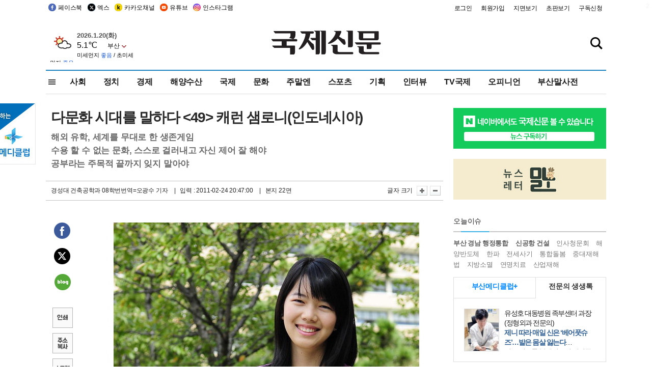

--- FILE ---
content_type: text/html
request_url: http://www.kookje.co.kr/news2011/asp/newsbody.asp?code=2500&key=20110225.22022204519&kid=k3671
body_size: 71746
content:
<!DOCTYPE HTML PUBLIC "-//W3C//DTD HTML 4.01 Transitional//EN" "http://www.w3.org/TR/html4/loose.dtd">
<html>
<head>
<meta http-equiv="Content-Type" content="text/html; charset=euc-kr">
<meta http-equiv="Content-Type" content="text/html; charset=euc-kr">
<meta http-equiv="X-UA-Compatible" content="IE=edge,chrome=1">

<script type="text/javascript" src="/jquery/jquery-2.2.3.min.js"></script>
<script type="text/javascript" src="/comm/jquery-migrate-1.1.1.min.js"></script>
<script type="text/javascript" src="/jquery/jquery.cookie.js"></script>
<script type="text/javascript" src="/comm/main.js?v=202005"></script>
<link rel="stylesheet" type="text/css" href="/css/all2021.css?v=2.1" />


<link rel="stylesheet" type="text/css" href="/css/content.css?1016" />

<script>
$(document).ready(function() {
	//전체메뉴
	$(".allmn").click(function(){
		$("#nav_allview").css("display","block");
	});
	$(".aclose").click(function(){
		$("#nav_allview").css("display","none");
	});

});
</script>

<!-- Google tag (gtag.js) -->
<script async src="https://www.googletagmanager.com/gtag/js?id=G-PM54QC8NP5"></script>
<script>
  window.dataLayer = window.dataLayer || [];
  function gtag(){dataLayer.push(arguments);}
  gtag('js', new Date());

  gtag('config', 'G-PM54QC8NP5');
</script>

<meta property="fb:app_id" content="390349274672204"/>
<link rel="stylesheet" type="text/css" href="/css/content.css?v=1.2" />
<script type="text/javascript" src="https://101.livere.co.kr/B/passport/livere8_passport.js" charset="utf-8"></script>
<script src="https://apis.google.com/js/platform.js" async defer>
  {lang: 'ko'}
</script>

<script type="text/javascript">
<!--
function FLsubmit()
{
	var dj = document.forms.news_login
	if(dj.userid.value == "" ){
		alert("아이디를 입력하여 주십시오.")
		dj.userid.focus();
		return;
	}
	if(dj.password.value == "" ){
		alert("암호를 입력하여 주십시오.")
		dj.password.focus();
		return;
	}
	//document.hiddeframe.src='https://www.kookje.co.krkookje/admin/login_check.asp?userid='+dj.userid.value+'&password='+dj.password.value+'&flag=';
	dj.submit();
}
function check()
{
	var df = document.forms.news_commnetInsert
	if (df.comment.value==""){
		alert ("내용을 입력하여 주십시오.");
		df.comment.focus();
	}else if (df.comment.value.length < 10 ){
		alert ("내용은 10자 이상 입력해 주세요.");
		df.comment.focus();
	}else{
		df.submit();
	}
}
//인쇄
function SendPrint(nkey,ncode){
	var pUrl,pWindow;
	pUrl =  "/news2011/asp/news_print.asp?code=" + ncode + "&key=" + nkey;
	pWindow = window.open(pUrl, "winPrint", "left=0,top=0,width=700px,scrollbars=1,resizable=1");
	pWindow.focus();
}
//기사스크랩
function newsScrap(){
	
		alert("로그인 후 이용하여 주십시오.")
		location.href="/kookje/admin/login.asp";
		return;
	
}
function win_YK(filename,winhow) 
{
	
}

function sendTwitter(stitle, surl) { 
	var wp = window.open("https://twitter.com/intent/tweet?text="+encodeURI(stitle)+"&url="+encodeURIComponent(encodeURI(surl)),'twitter',''); 
	if(wp) { 
		wp.focus(); 
	}
} 
/*
function sendTwitter(stitle, surl) { 

	var wp = window.open("http://twitter.com/home?status="+encodeURIComponent(stitle)+" "+encodeURIComponent(surl),'twitter',''); 
	if(wp) { 
		wp.focus(); 
	} 
}*/
 
function sendFaceBook(stitle,surl) { 
	var wp = window.open("http://www.facebook.com/sharer.php?u="+encodeURIComponent(surl)+"&t="+encodeURIComponent(stitle),'facebook', 'width=600px,height=420px'); 
	if(wp) { 
		wp.focus(); 
	} 
} 

function sendNaver() {
	var naver_send_url = encodeURI(encodeURIComponent(_getArticleLink()));
	var naver_send_title = encodeURI(encodeURIComponent(_getArticleTitle()));
	var naver_shareURL = "https://share.naver.com/web/shareView.nhn?url=" + naver_send_url + "&title=" + naver_send_title;
	windowOpen (naver_shareURL, 600, 500, 0, 0, 'yes');
}


$(document).ready(function() {

	$(".fzoom").click(function() { //글자 확대 축소
		var $speech = $(".news_article");
		var currentSize = $speech.css("fontSize");	/* 폰트사이즈를 알아낸다. */
		var lineHeightSize = $speech.css("line-height");	/* line-height를 알아낸다. */
		var num = parseFloat(currentSize, 10);	/* parseFloat()은 숫자가 아니면 숫자가 아니라는 뜻의 NaN을 반환한다. */
		var line = parseFloat(lineHeightSize, 10);
		var unit = currentSize.slice(-2);	/* 끝에서부터 두자리의 문자를 가져온다. */
		var lineunit = lineHeightSize.slice(-2);

		if(this.id == "switcher-large"){
			if (num < 25){
				num += 2;
				line += 2;
			}
		} else if(this.id == "switcher-small") {
			if (num > 12){
				num -= 2;
				line -= 2;
			}
		}

		$speech.css("fontSize", num + unit);
		$speech.css("line-height", line + lineunit);

	});

	//좌측 퀵 공유 메뉴
	$(window).bind('scroll', function () {
			var articleH = $(".news_article").css('height');	
			var num = parseFloat(articleH, 10);
			if ($(window).scrollTop() < num && $(window).scrollTop() > 370) {
					$('.news_share_sns').addClass('fixed');
					$('.news_share_sns').css('top','10px');
			} else {
					$('.news_share_sns').removeClass('fixed');
			}
	});

});
//-->
</script>
<meta name="description" content="중학교에 다닐 때부터 외국으로 나가 공부하는 꿈을 꿔왔다. 해외유학에 대해 커다란 열망을 지녔던 나는 늘 부모로부터 독립해 사는 삶을 그려왔다. 우리나라에서는 결" />
<meta property="og:title" content="다문화 시대를 말하다 <49>  캐런 샘로니(인도네시아)">
<meta property="og:url" content="https://www.kookje.co.kr/news2011/asp/newsbody.asp?code=2500&key=20110225.22022204519">
<meta property="og:image" content="https://db.kookje.co.kr/news2000/photo/2011/0225/L20110225.22022204519i1.jpg?48">
<meta property="og:site_name" content="국제신문">
<meta property="og:description" content="중학교에 다닐 때부터 외국으로 나가 공부하는 꿈을 꿔왔다. 해외유학에 대해 커다란 열망을 지녔던 나는 늘 부모로부터 독립해 사는 삶을 그려왔다. 우리나라에서는 결..">
<meta property="og:type" content="article">
<meta name="twitter:card" content="summary_large_image" />
<meta name="twitter:url" content="https://www.kookje.co.kr/news2011/asp/newsbody.asp?code=2500&key=20110225.22022204519" />
<meta name="twitter:title" content="다문화 시대를 말하다 <49>  캐런 샘로니(인도네시아)" />
<meta name="twitter:description" content="중학교에 다닐 때부터 외국으로 나가 공부하는 꿈을 꿔왔다. 해외유학에 대해 커다란 열망을 지녔던 나는 늘 부모로부터 독립해 사는 삶을 그려왔다. 우리나라에서는 결.." />
<meta name="twitter:image:src" content="https://db.kookje.co.kr/news2000/photo/2011/0225/L20110225.22022204519i1.jpg?48" />
<meta name="twitter:site" content="@busaninews" />
<link rel="canonical" href="https://www.kookje.co.kr/news2011/asp/newsbody.asp?code=2500&key=20110225.22022204519" />


<meta name="news_keywords" content="다문화 시대를 말하다,다문화 시대를 말하다 <49>  캐런 샘로니(인도네시아)"/>

<!--헤드 타이틀 표시용-->

<title>다문화 시대를 말하다 <49>  캐런 샘로니(인도네시아) : 국제신문</title>

<script type="text/javascript">

  var _gaq = _gaq || [];
  _gaq.push(['_setAccount', 'UA-20527629-1']);
  _gaq.push(['_trackPageview']);

  (function() {
    var ga = document.createElement('script'); ga.type = 'text/javascript'; ga.async = true;
    ga.src = ('https:' == document.location.protocol ? 'https://ssl' : 'http://www') + '.google-analytics.com/ga.js';
    var s = document.getElementsByTagName('script')[0]; s.parentNode.insertBefore(ga, s);
  })();

</script>

<script type="application/ld+json">
{
	"@context": "http://schema.org",
	"@type": "Person",
	"name": "국제신문 - 부산·울산˙경남의 큰 목소리를 지향합니다.",
	"url": "https://www.kookje.co.kr",
	"sameAs": [
		"https://media.naver.com/press/658",
		"https://www.youtube.com/busannews",
		"https://www.facebook.com/Busannews",
		"https://x.com/busaninews",
		"https://post.naver.com/dkookje",
		"https://www.instagram.com/daily_kookje/"
	]
}
</script> 

<script type="text/javascript" src="//wcs.naver.net/wcslog.js"></script>
<script type="text/javascript">
if(!wcs_add) var wcs_add = {};
wcs_add["wa"] = "ccfb810f6241f";
wcs_do();
</script>

<style type="text/css">
/*내맘의 근교산*/
#sanquickLink { position:fixed;left:60%; bottom:50px; width:246px; height:220px;z-index:9999;}
</style>
</head>

<body>
<div style="position:absolute;right:5px;top:5px;font-size:1em;font-weight:bold;color:#f6f6f6;">2</div>

<div id="skipnav">
<ul>
<li><a href="#wrap">본문 바로가기</a></li>
</ul>
</div>

<div id="header">
<div id="gnb">
	<div class="gnb_left">
		<ul>
		<li><a href="https://www.facebook.com/BUSANNEWS" target="_blank" title="국제신문 페이스북">페이스북</a></li>
		<li><a href="https://twitter.com/busaninews" target="_blank" title="국제신문 트위터">엑스</a></li>
		<li><a href="https://pf.kakao.com/_rhhxmd" target="_blank" title="국제신문 카카오톡채널">카카오채널</a></li>
		<li><a href="https://www.youtube.com/busannews" target="_blank" title="국제신문 유튜브">유튜브</a></li>
		<li><a href="https://www.instagram.com/daily_kookje/" target="_blank" title="국제신문 인스타그램">인스타그램</a></li>
		<!--<li><a href="https://m.post.naver.com/ikookje" target="_blank" title="국제신문 네이버포스트"><img src="/kookje/image_new/sns_np.png" alt="국제신문 네이버포스트" /></a></li>-->
		</ul>
	</div>


	<div class="gnb_right">
	<ul>
	
	<li><a href="https://www.kookje.co.kr/kookje/admin/login.asp">로그인</a></li>
	<li><a href="https://www.kookje.co.kr/kookje/admin/register_new.asp">회원가입</a></li>
	
	<li><a href="http://www.kookje.co.kr/service/pdf/">지면보기</a></li>
	<li><a href="http://epaper.kookje.co.kr/" target="_blank">초판보기</a></li>
	<li><a href="/kookje/marketing_request.asp" target="_blank">구독신청</a></li>
	
	</ul>
	</div>
</div>
<!--gnb-->

	<div id="header_box">

		<div class="tleft">
		<iframe src="https://db.kookje.co.kr/service/weather/weather3.html" width="180" height="70" scrolling="no" frameborder="0"></iframe><!--구글광고 임시 주석처리-->
		
		<!--<a href="/news2011/asp/newsbody.asp?code=0500&key=20210909.99002000000"><img src="/design/bn_econference2021.jpg" alt="지역경제기살리기콘퍼런스생중계보기" class="pdl5"></a>-->
		</div>

		<h1 id="logo">
		
		<a href="/"><img src="/kookje/images/top/logo_w215.png" alt="국제신문"></a>
		
		</h1>

		
		<div class="search-box">  
			<form name="quick_search" method="post" action="https://www.kookje.co.kr/news2011/asp/search.asp" onSubmit="">
			<input type="search" class="search-txt kwd" placeholder="검색어를 입력하세요" name="stitle" maxlength="30" class="kwd" onKeyPress="if (event.KeyCode==13) document.quick_search.submit()">
			<input type="submit" class="search-btn" value="" id="search_ok">
			</form>
		</div>
	</div>
<!--header_box-->

<!--nav-->


<!--
            <li><a href='/news2011/asp/list.asp?code=0600&amp;kwd=국내연예'>국내연예</a></li>
            <li><a href='/news2011/asp/list.asp?code=0600&amp;kwd=해외연예'>해외연예</a></li>
            <li><a href='/news2011/asp/list.asp?code=0550'>영화</a></li> 
            <li><a href='/news2011/asp/list.asp?code=0530'>음악</a></li>
            <li><a href='/news2011/asp/list.asp?code=0600&amp;kwd=볼만한 TV'>볼만한 TV</a></li>
            <li><a href='/news2011/asp/list.asp?code=1900'>만화</a></li>
-->



<div id="menu_nav_line">
<div id="menu_nav">
      <div id="nav_allview">
      <div id="allmenu">
<div class="aclose"><a><img src="/kookje/image_new/allclose.png" style="width:40px;" /></a></div>
<h2>주요메뉴</h2>

<div class="p1all">
	<h3><a href="/">뉴스</a></h3>
	<ul>
		<li><a href="/news2011/asp/list_news.asp?code=00&amp;vHeadTitle=전체기사">전체기사</a></li>
	</ul>
</div>

<div class="p1all">
	<h3><a href="/news2011/asp/sub_main.htm?code=1600&amp;vHeadTitle=주말엔">주말엔</a></h3>
	<ul>
		<li><a href="/news2011/asp/mountain/mountain.asp?code=2200">근교산</a></li>
		<li><a href="/news2011/asp/list.asp?code=0760">맛</a></li>
		<li><a href="/news2011/asp/list.asp?code=0770">여행</a></li>
	</ul>
</div>
<div class="p1all">
	<h3><a href="/news2011/asp/list.asp?code=1700&vHeadTitle=오피니언">오피니언</a></h3>
	<ul>
		<li><a href="/news2011/asp/list.asp?code=1700">최신칼럼</a></li>
		<li><a href="/news2011/asp/list.asp?code=1710">사설</a></li>
		<li><a href="/news2011/asp/list.asp?code=1740">도청도설</a></li>
		<li><a href="/news2011/asp/list.asp?code=1720&amp;clss_cd=021013">국제칼럼</a></li>
		<li><a href="/news2011/asp/list.asp?code=1750">데스크시각</a></li>
		<!--<li><a href="/news2011/asp/list.asp?code=1720&amp;clss_cd=0229">외부칼럼</a></li>-->
	</ul>
</div>
<div class="p1all">
<h3><a href="/news2011/asp/video.asp?code=1000">포토·동영상</a></h3>
<ul>
								<li><a href="/news2011/asp/video.asp?code=1000">동영상종합</a></li>
								<li><a href="/news2011/asp/list.asp?code=0900">포토종합</a></li>
</ul>
</div>

<div class="p1all">
<h3>게시판</h3>
<ul>
								<li><a href="/news2011/asp/list.asp?code=1800">알림 · 사고</a></li>
								<li><a href="/bbs/board_list_2.asp?board_no=1">독자투고</a></li>
								<li><a href="/bbs/board_list_2.asp?board_no=2">독자제보</a></li>
</ul>
</div>

<div class="p1all">
<h3><a href="/kookje/ceo_message.asp" target="_blank">회사소개</a></h3>
<ul>                  
								<li><a href="/kookje/marketing_request.asp" target="_blank">구독신청</a></li>
								<li><a href="/kookje/cor_formation.asp" target="_blank">전화안내</a></li>
								<li><a href="/kookje/support/support3.htm" target="_blank">광고안내</a></li>
</ul>
</div>




</div>
<!--allmenu-->
      </div><!--nav e-->
<a><span class="allmn"></span></a>

<ul class="news_menu">
	<li><a href="/news2011/asp/sub_main.htm?code=0300&vHeadTitle=사회">사회</a></li>
	<li><a href="/news2011/asp/sub_main.htm?code=0100&vHeadTitle=정치">정치</a>
		<!--
		<div class="dep2">
			<div class="d2">
			  <ul>
				<li><a href="/news2011/asp/sub_main.htm?code=0400&vHeadTitle=국제">국제</a></li>
			  </ul>
			</div>
		</div>-->	
	</li>
	<li><a href="/news2011/asp/sub_main.htm?code=0200&vHeadTitle=경제">경제</a></li>
	<li><a href="/news2011/asp/sub_main.htm?code=0270&vHeadTitle=해양수산">해양수산</a></li>
	<li><a href="/news2011/asp/sub_main.htm?code=0400&vHeadTitle=국제">국제</a></li>
	<li><a href="/news2011/asp/sub_main.htm?code=0500&vHeadTitle=문화">문화</a></li>
	<li><a href="/news2011/asp/sub_main.htm?code=1600&vHeadTitle=주말엔">주말엔</a>
		<div class="dep2">
			<div class="d2">
			  <ul>
				<li><a href='/news2011/asp/mountain/mountain.asp?code=2200'>근교산</a></li>
			  </ul>
			</div>
		</div>
	</li>
	<li><a href="/news2011/asp/sub_main.htm?code=0600&vHeadTitle=스포츠">스포츠</a></li>
	<li><a href="/news2011/asp/series.htm">기획</a></li>
	<li><a href="/news2011/asp/list.asp?kwd=%C0%CE%C5%CD%BA%E4">인터뷰</a></li>
	<li><a  href='/news2011/asp/video.asp?code=1000'>TV국제</a>
		<div class="dep2">
			<div class="d2">
			  <ul>
				<li><a href="https://www.youtube.com/user/kookjenews" target="_blank">비디토리</a></li>
				<li><a href="https://www.youtube.com/user/busannews" target="_blank">국제유튜브</a></li>
			  </ul>
			</div>
		</div>
	</li>
	<li><!--<li class="prm">--><a href="/news2011/asp/list.asp?code=1700">오피니언</a></li>
	<li><!--<li class="prm">--><a href="/page/busanmal/"  target="_blank">부산말사전</a></li>
	<!--<li><a href="/news2011/asp/list.asp?st=asc&clss_cd=132101"><span class="space_normal">다큐멘터리 ‘청년’</span></a></li>-->
	<!--<li><a href="/news2011/asp/list.asp?st=asc&clss_cd=152209"><span class="space_normal" style="color:tomato">죽어도 자이언츠</span></a></li>-->
</ul>


<div class="dep3 "><div class="d3">
              <ul class='subNav02 '>
                <li><a href='/news2011/asp/list.asp?code=0100'>전체기사</a></li>
                <li><a href='/news2011/asp/list.asp?code=0110'>대통령실</a></li>
                <li><a href='/news2011/asp/list.asp?code=0120'>국회/정당</a></li>
                <li><a href='/news2011/asp/list.asp?code=0130'>남북한</a></li>
                <li><a href='/news2011/asp/list.asp?code=0140'>선거</a></li>
                <li><a href='/news2011/asp/list.asp?code=0150'>지방정치</a></li>
                <li><a href='/news2011/asp/list.asp?code=0160'>국방</a></li>
                <li><a href='/news2011/asp/list.asp?code=0170'>정책</a></li>
                <li><a href='/news2011/asp/list.asp?code=0180'>외교</a></li>
              </ul>

              <ul class='subNav02'>
                <li><a href='/news2011/asp/list.asp?code=0200'>전체기사</a></li>
                <li><a href='/news2011/asp/list.asp?code=0210'>부동산</a></li>
                <li><a href='/news2011/asp/list.asp?code=0220'>증권/금융/보험</a></li>
                <li><a href='/news2011/asp/list.asp?code=0230'>쇼핑/유통</a></li>
                <li><a href='/news2011/asp/list.asp?code=0240'>기업/창업</a></li>
                <li><a href='/news2011/asp/list.asp?code=0250'>구인구직</a></li>
                <li><a href='/news2011/asp/list.asp?code=0260'>복권</a></li>
                <li><a href='/news2011/asp/list.asp?code=0270'>해양수산</a></li>
                <li><a href='/news2011/asp/list.asp?code=0280'>자동차</a></li>
                <li><a href='/news2011/asp/list.asp?code=0281'>항공</a></li>
                <li><a href='/news2011/asp/list.asp?code=0290'>조세</a></li>
                <li><a href='/news2011/asp/list.asp?code=0231'>통상/무역</a></li>
                <li><a href='/news2011/asp/list.asp?code=0291'>정책</a></li>
                <!--<li><a href='/news2011/asp/list.asp?code=0291'>전시/컨벤션</a></li>
                <li><a href='/news2011/asp/list.asp?code=0292'>관광</a></li>-->
              </ul>

              <ul class='subNav02'>
                <li><a href='/news2011/asp/list.asp?code=0300'>전체기사</a></li>
                <li><a href='/news2011/asp/list.asp?code=0310'>사건사고</a></li>
                <li><a href='/news2011/asp/list.asp?code=0320'>교육</a></li>
                <li><a href='/news2011/asp/list.asp?code=0330'>보건/복지</a></li>
                <li><a href='/news2011/asp/list.asp?code=0340'>환경</a></li>
                <li><a href='/news2011/asp/list.asp?code=0350'>교통</a></li>
                <li><a href='/news2011/asp/list.asp?code=0360'>날씨</a></li>
                <li><a href='/news2011/asp/list.asp?code=0370'>법조</a></li>
                <li><a href='/news2011/asp/list.asp?code=0380'>노동</a></li>
                <li><a href='/news2011/asp/list.asp?code=0390'>행정</a></li>
                <li><a href='/news2011/asp/list.asp?code=0321'>미디어</a></li>
              </ul> 

              <ul class='subNav02'>
                <li><a href='/news2011/asp/list.asp?code=0400'>전체기사</a></li>
                <li><a href='/news2011/asp/list.asp?code=0410'>미국</a></li>
                <li><a href='/news2011/asp/list.asp?code=0420'>일본</a></li>
                <li><a href='/news2011/asp/list.asp?code=0430'>중국</a></li>
                <!--<li><a href='/news2011/asp/list.asp?code=0440'>해외토픽</a></li>-->
                <li><a href='/news2011/asp/list.asp?code=0450'>중동</a></li>
                <li><a href='/news2011/asp/list.asp?code=0460'>유럽</a></li>
                <li><a href='/news2011/asp/list.asp?code=0499'>기타</a></li>
              </ul> 

              <ul class='subNav02'>
                <li><a href='/news2011/asp/list.asp?code=0500'>전체기사</a></li>
                <li><a href='/news2011/asp/list.asp?code=0510'>미술</a></li>
                <li><a href='/news2011/asp/list.asp?code=0520'>책/문학</a></li>
                <li><a href='/news2011/asp/list.asp?code=0530'>음악/음반/공연</a></li>
                <li><a href='/news2011/asp/list.asp?code=0540'>연예</a></li>
                <li><a href='/news2011/asp/list.asp?code=0550'>영화/방송</a></li>
                <li><a href='/news2011/asp/list.asp?code=0560'>문화재</a></li>
                <li><a href='/news2011/asp/list.asp?code=0570'>종교</a></li>
                <li><a href='/news2011/asp/list.asp?code=0580'>바둑</a></li>
                <li><a href='/news2011/asp/list.asp?code=0590'>전시</a></li>
                <li><a href='/news2011/asp/list.asp?code=1900'>만화</a></li>
              </ul>

              <ul class='subNav02'>
                <li><a href='/news2011/asp/list.asp?code=0700'>전체기사</a></li>
                <li><a href='/news2011/asp/list.asp?code=0710'>건강정보</a></li>
                <li><a href='/news2011/asp/list.asp?code=0720'>여성생활</a></li>
                <li><a href='/news2011/asp/list.asp?code=0730'>스타일</a></li>
                <li><a href='/news2011/asp/list.asp?code=0740'>트렌드</a></li>
                <li><a href='/news2011/asp/list.asp?code=0750'>게임</a></li>      
                <li><a href='/news2011/asp/list.asp?code=0760'>맛집</a></li>
                <li><a href='/news2011/asp/list.asp?code=0770'>레저여행</a></li>
              </ul> 

              <ul class='subNav02'>
                <li><a href='/news2011/asp/list.asp?code=0800'>전체기사</a></li>
                <li><a href='/news2011/asp/list.asp?code=0820'>환경</a></li>
                <li><a href='/news2011/asp/list.asp?code=0830'>과학</a></li>
                <li><a href='/news2011/asp/list.asp?code=0840'>IT</a></li>
              </ul> 

              <ul class='subNav02'>
                <li><a href='/news2011/asp/list.asp?code=2200'>전체기사</a></li>
                <li><a href='/news2011/asp/list.asp?code=2210'>부산</a></li>
                <li><a href='/news2011/asp/list.asp?code=222'>경남</a></li>
                <li><a href='/news2011/asp/list.asp?code=2230'>대구경북</a></li>
                <li><a href='/news2011/asp/list.asp?code=2240'>비영남권</a></li>
                <li><a href='/bbs/board_list_2.asp?board_no=23'>산행후기</a></li>
                <li><a href='/bbs/board_list_2.asp?board_no=26'>산행사진</a></li>
                <li><a href='/bbs/board_list_2.asp?board_no=25'>산행안내</a></li>
                <li><a href='/bbs/board_list_2.asp?board_no=27'>자유게시판</a></li>
              </ul>     

              <ul class='subNav02'>
                <li><a href='/news2011/asp/list.asp?code=1720&amp;clss_cd=0229'>강동진 칼럼</a></li>
                <li><a href='/news2011/asp/list.asp?code=1720&amp;clss_cd=021041'>이지훈 칼럼</a></li>
                <li><a href='/news2011/asp/list.asp?code=1720&amp;clss_cd=021044'>김정현 칼럼</a></li>
                <li><a href='/news2011/asp/list.asp?code=1720&amp;clss_cd=021045'>강명관 칼럼</a></li>
              </ul> 

              <ul class='subNav02 '>
                <li><a href='/news2011/asp/list.asp?code=1700'>전체기사</a></li>
                <li><a href='/news2011/asp/list.asp?code=1710'>사설</a></li>
                <li><a href='/news2011/asp/list.asp?code=1720&amp;clss_cd=021013'>국제칼럼</a></li>
                <li><a href="/news2011/asp/list.asp?code=1720&amp;clss_cd=021037">뉴스와 현장</a></li>
                <!--<li><a href='/news2011/asp/list.asp?code=1720'>칼럼</a></li>-->
                <!--<li><a href='/news2011/asp/list.asp?code=1730'>시론</a></li>-->
                <li><a href='/news2011/asp/list.asp?code=1740'>도청도설</a></li>
                <li><a href='/news2011/asp/list.asp?code=1750'>데스크시각</a></li>
                <li><a href='/news2011/asp/list.asp?code=1760'>기자수첩</a></li>
                <li><a href='/news2011/asp/list.asp?code=1730'>기명칼럼</a></li>
                <li><a href='/news2011/asp/list.asp?code=1790'>칼럼</a></li>
                <li><a href='/news2011/asp/list.asp?code=1770'>독자권익위원회</a></li>
                <!--<li><a href='/news2011/asp/list.asp?code=1780'>제언</a></li>-->
              </ul>

              <ul class='subNav02'>
                <li><a href='/news2011/asp/list.asp?code=0850'>전체보기</a></li>
                <li><a href='/bbs/item_list_2.asp?board_no=ITEM'>주제토론방</a></li>
                <li><a href='/bbs/board_list_2.asp?board_no=28'>자유게시판</a></li>
                <li><a href='/bbs/board_list_2.asp?board_no=30'>공지사항</a></li>
                <li><a href='/bbs/board_list_2.asp?board_no=31'>활동현황</a></li>
              </ul>   

              <ul class='subNav02'>
                <li><a href='/news2011/asp/list.asp?code=1700'>전체기사</a></li>
                <li><a href='/news2011/asp/list.asp?code=1790'>기고</a></li>
                <li><a href='/news2011/asp/list.asp?code=1720&amp;clss_cd=0229'>세상읽기</a></li>
				<li><a href='/news2011/asp/list.asp?code=1720&amp;clss_cd=0234'>해양수산칼럼</a></li>
                <li><a href='/news2011/asp/list.asp?code=1720&amp;clss_cd=021079'>메디칼럼</a></li>
                <li><a href='/news2011/asp/list.asp?code=1720&amp;clss_cd=021017'>과학에세이</a></li>
                <li><a href='/news2011/asp/list.asp?code=1720&amp;clss_cd=0230'>감성터치</a></li>
				<li><a href='/news2011/asp/list.asp?code=1720&amp;clss_cd=021056'>최태호의 와인 한 잔</a></li>
				<li><a href='/news2011/asp/list.asp?code=1720&amp;clss_cd=021054'>박상현의 끼니</a></li>
				<li><a href='/news2011/asp/list.asp?code=1720&amp;clss_cd=021057'>황정수의 그림산책</a></li>
				<li><a href='/news2011/asp/list.asp?code=1720&amp;clss_cd=021053'>김지윤의 우리음악 이야기</a></li>
				<li><a href='/news2011/asp/list.asp?code=1720&amp;clss_cd=0236'>화요경제 항산항심</a></li>
                <li><a href='/news2011/asp/list.asp?code=1720&amp;clss_cd=021027'>CEO칼럼</a></li>
                <li><a href='/news2011/asp/list.asp?code=1720&amp;clss_cd=0219'>아침숲길</a></li>
                <li><a href='/news2011/asp/list.asp?code=1720&amp;clss_cd=0228'>인문학칼럼</a></li>
				<li><a href='/news2011/asp/list.asp?code=1720&amp;clss_cd=0233'>청년의 소리</a></li>
<!--<li><a href='/news2011/asp/list.asp?code=1720&amp;clss_cd=021033'>기명칼럼</a></li>-->
<!--<li><a href='/news2011/asp/list.asp?code=1720&amp;clss_cd=0231'>스포츠에세이</a></li>-->
<!--<li><a href='/news2011/asp/list.asp?code=1720&amp;clss_cd=0235'>생활과 법률</a></li>-->
<!--<li><a href='/news2011/asp/list.asp?code=1720&amp;clss_cd=021058'>조영석의 음악이야기</a></li>-->

              </ul> 

              <div class="tab listnews_tab ">
                <a href="/news2011/asp/list.asp?code=1720&amp;clss_cd=021037"><button class="tablinks">뉴스와 현장</button></a>
                <a href="/news2011/asp/list.asp?code=1720&amp;clss_cd=021001"><button class="tablinks">기자수첩</button></a>
              </div>

              <div class="tab listnews_tab ">
                <a href="/news2011/asp/list.asp?code=1720&amp;clss_cd=0227"><button class="tablinks">옴부즈맨칼럼</button></a>
                <a href="/news2011/asp/list.asp?code=1770"><button class="tablinks">독자권익위원회</button></a>
              </div>

				<!--게시판 탭-->
              <div class="tab listnews_tab ">
			  	
              </div>
			  <!--게시판 탭-->

</div></div>


</div>
</div>
<!--menu_nav-->



</div>
<!--header-->



<div id="wrap"> <!-- wrapper s--> 


<!--<style>
#e64bnr p{width:120px;height:130px;overflow:hidden;overflow:hidden;margin-bottom:5px}
</style>-->
<div class="flow_wrap2">



<div id="flow_banner_left" style="position:absolute;width:160px;left:-180px; top:10px;text-align:right;">

<a href="http://www.busanmedi.com" target="_blank"><img src="/design/busanmedi.jpg" width="160px" height="120px" style="padding:10px 0" alt="부산메디클럽"></a>


</div>


<div id="flow_banner_right" style="position:absolute;left:1120px; top:10px;">

<!--<p style="margin-bottom:5px">

</p>-->

</div>

</div>
  <div id="Contents">  <!-- Contents s-->
	<!---------------->
	<!-- topArea s-->
	<!---------------->
	<div id="topArea">  <!-- topArea s-->
		<!---------------->

		<!-- leftArea s-->
		<div class="leftArea">  <!-- leftArea s-->

			<div id="news_topArea"> <!-- news_topArea s -->
				<div class="news_title">
<h1>다문화 시대를 말하다 <49>  캐런 샘로니(인도네시아)</h1>
<h2>해외 유학, 세계를 무대로 한 생존게임</h2><h2>수용 할 수 없는 문화, 스스로 걸러내고 자신 제어 잘 해야</h2><h2>공부라는 주목적 끝까지 잊지 말아야</h2></div>
<div class="news_reporterDate left">
	<ul>
		<li class="f_news_repoter" id="reporter_">경성대 건축공학과 08학번번역=오광수 기자 </li>
		<li><span class="f_news_date">&nbsp;|&nbsp;&nbsp; 입력 : 2011-02-24 20:47:00</span></li>
<li class="f_news_myeon">&nbsp;|&nbsp;&nbsp; 본지 22면</li>
	</ul>
</div>

				<div class="news_snsPrint">
					<ul class="news_print right">
						<li>글자 크기&nbsp;</li><li class="news_font"><img src="/kookje/images/btn_news_fontL.gif" border="0" alt="글씨 크게" class="fzoom" id="switcher-large"></li>
						<li class="news_font"><img src="/kookje/images/btn_news_fontS.gif" border="0" alt="글씨 작게" class="fzoom" id="switcher-small"></li>
					</ul>
				</div>
			</div><!-- news_topArea e -->

			

			<div id="submenu_blank">  <!-- submenu_blank s-->
			</div> <!-- submenu_blank e -->

			
				<div id="news_textArea">

		
		<div class="news_share">
        <ul class="news_share_sns">
						<li><a href="javascript:sendFaceBook('다문화 시대를 말하다 <49>  캐런 샘로니(인도네시아)','https://www.kookje.co.kr/news2011/asp/newsbody.asp?code=2500&amp;key=20110225.22022204519');" class="share_fb">페이스북 공유</a></li>
						<li><a href="javascript:sendTwitter('다문화 시대를 말하다 <49>  캐런 샘로니(인도네시아)','https://www.kookje.co.kr/news2011/asp/newsbody.asp?code=2500&amp;key=20110225.22022204519');" class="share_tw">트위터 공유</a></li>
						<li><a href="javascript:sendNaver()" class="share_naver">네이버 공유</a></li>
						<li><a href="javascript:SendPrint('20110225.22022204519','2500');" class="share_print">인쇄</a></li>
						<li><a href="javascript:copy_trackback('https://www.kookje.co.kr/news2011/asp/newsbody.asp?code=2500&key=20110225.22022204519');" class="share_url">기사 주소 복사</a><input type="hidden" id="url_copy" value="http://www.kookje.co.kr/news2011/asp/newsbody.asp?code=2500&amp;key=20110225.22022204519"><!-- 기사주소복사용 주소 --></li>
						<li><a href="javascript:newsScrap();" class="share_clip">스크랩</a></li>						
        </ul>
    </div>

				<div class="news_article">
				<table border="0" cellpadding="0" cellspacing="0" width="100" align="center"><tbody><tr><td width="15">&nbsp;&nbsp;&nbsp;</td><td align="right"><a href="javascript:win_YK('/news2011/asp/photo_view.asp?img_fn=20110225.22022204519i1.jpg')"><img id="newsimg" border="0" src="https://db.kookje.co.kr/news2000/photo/2011/0225/L20110225.22022204519i1.jpg" width="600"></a></td></tr><tr><td colspan="2" height="3"></td></tr></tbody></table><div style="float:right;width:300px;height:255px;margin-left:10px;">
<div style="float:right;position:relative;width:300px;height:250px;">
<script async src="https://pagead2.googlesyndication.com/pagead/js/adsbygoogle.js?client=ca-pub-5306000737854769" 
     crossorigin="anonymous"></script>
<!-- 300x250, 작성됨 10. 2. 28 -->
<ins class="adsbygoogle"
     style="display:inline-block;width:300px;height:250px"
     data-ad-client="ca-pub-5306000737854769"
     data-ad-slot="3834944788"></ins>
<script>
     (adsbygoogle = window.adsbygoogle || []).push({});
</script>
</div>
</div>
중학교에 다닐 때부터 외국으로 나가 공부하는 꿈을 꿔왔다. 해외유학에 대해 커다란 열망을 지녔던 나는 늘 부모로부터 독립해 사는 삶을 그려왔다. 우리나라에서는 결혼 하기전에 자신의 부모와 떨어져 산다는 게 흔하지는 않은데, 이는 아시아 대부분의 나라에서도 마찬가지일 것이다.<br><br>하지만 나는 결혼과 상관없이 정말 혼자의 힘으로 살고 싶었다. 이는 아마 우리 가족, 특히 어머니로부터 약간 영향을 받은 듯 하다. 어머니 역시 젊은 나이에 고향인 인도네시아 팔렘방에서 수도 자카르타로 직장을 찾아 떠난 바 있다. 이어 어머니는 항공사 스튜어디스가 됐고 전 세계 여러 나라들을 가볼 수 있었다. 나도 독립심이 강하고 당찬 어머니처럼 되고 싶었다. 이는 내가 한국에서 공부하게 된 가장 큰 이유다.<br><br>독립한다는 것, 이를 제대로 하기란 쉽지 않다. 외국으로 향하는 사람 중 일부만 자아를 완성하는 데 성공하는 것이다. 문제는 모든 외국 유학생들이 자신을 제대로 제어하지 못한다는 점이다. 바로 돈을 어떻게 쓰느냐 하는 것인데, 이게 어려운 과제다.<br><br>처음 부산에 왔을 때가 생각난다. 당시 나는 처음 한 학기 생활비로 1000달러가량 지니고 있었다. 이 돈은 내겐 어마어마한 액수였던 터라 일일이 아버지의 허락을 받는 데만 해도 시간이 꽤 걸렸다. 그래서 나는 생활비를 아주 조심스레 쓸 수밖에 없었다. 내가 지닌 돈의 한도를 넘어설까 봐 두려웠기 때문인데, 특히 한국의 물가는 인도네시아보다 1.5배에서 배가량 비싸다는 사실을 알고난 뒤에는 더욱 그랬다. 고향보다 한결 나은 한국의 은행에 대해 조금씩 알게 되는 것도 재미있었다. 고향에서는 중요한 모든 일을 처리해주는 어머니가 있었다. 만약 내가 여지껏 어머니의 뒷바라지에만 의지했다면 좁은 소견을 그대로 갖고 있었을 것이라 생각한다.<br><br>개인적으로는, 해외 유학이 개척 정신이나 지도자적인 자세, 도움을 받는 게 아닌 도움을 주는 것을 가르쳐준다고 여기고 있다. 새로운 세계를 향해 나아간다는 점에서 이는 '생존 게임'이다. 많은 이들은 자신의 나라에만 머무르는 게 '우물 안에 있는 개구리'와 같다고 한다. 이 말은 좁은 소견, 다른 나라에 대한 무지, 새로운 문화에 대한 거부 등으로 일컬어진다. 자신의 시야를 넓히기 위한 여행이라 해도 최소한 다른 나라 사람과 문화를 이해할 수 있도록 해준다. 여기에 다른 나라 문화를 직접 경험하고 느껴본다면 더 좋을 것이다.<br><br>한국에서 3년간 보내면서 알게 된 것은 새로운 문화에 반응하는 태도에는 거부와 수용이 있다는 사실이다. 여기엔 '좋은 또는 수용할만한' 문화와 '나쁜 또는 수용할 수 없는' 문화를 바탕에 깔고 있다. 이러한 새로운 문화는 이따금 외국 유학생들을 자극하게 되고, 이들 중 일부는 자신이 외국으로 건너오게 된 주목적이 다름아닌 공부라는 사실마저 잊어버리게 된다.<br><br>무엇보다 외국 유학생들이 유용한 활동을 많이 하고 자신을 성숙한 단계로 잘 이끌었을 때 나는 이들이 해외 유학을 성공적으로 수행하는 것이라고 얘기하고 싶다. 나는 한국에서 겪은 경험들을 소중하게 간직하고 있으며, 이처럼 가치 있는 경험들은 취업을 포함한 나의 미래에도 도움이 될 것이다. <br><br>경성대 건축공학과 08학번 /번역=오광수 기자
				</div>
				<div class="pdt20">ⓒ국제신문(www.kookje.co.kr), 무단 전재 및 재배포 금지</div>
				<div class="pdt20">▶<a href="https://www.facebook.com/Busannews/" target="_blank">[국제신문 페이스북]</a> <a href="https://www.instagram.com/daily_kookje/" target="_blank">[국제신문 인스타그램]</a></div>

				<div class="pdt20"><a href="/contents/" target="_blank"><img src="/kookje/images/contents/what.jpg?v=1" alt="국제신문 뉴스레터"></a></div>

				<div id="news_relGisa"> <!-- news_relGisa s -->
	<div class="news_relGisa_title">
		<p class="relGisa_title left f_news_relGisa_title">
			관련<span class="fOrange">기사</span>
		</p>
		<ul class="relGisa_title2 left">
			<li class="f_news_relGisa_titleR"><a href="/news2011/asp/list.asp?kwd=%B4%D9%B9%AE%C8%AD+%BD%C3%B4%EB%B8%A6+%B8%BB%C7%CF%B4%D9" class="f_news_relGisa_titleR">다문화 시대를 말하다</a></li>
		</ul>
	</div>
	<div class="news_relGisa_link">
		<ul>
			<li class="icon_relgisalist1 ellipsis"><a href="/news2011/asp/newsbody.asp?code=2500&amp;key=20110304.22022205217" class="f_news_relGisa_link">다문화 시대를 말하다 <50> 마이클 스필러 (미국)</a></li>
			<li class="icon_relgisalist1 ellipsis"><a href="/news2011/asp/newsbody.asp?code=2500&amp;key=20110218.22022203658" class="f_news_relGisa_link">다문화 시대를 말하다 <48> 앤드류 밀러드(영국)</a></li>
			<li class="icon_relgisalist1 ellipsis"><a href="/news2011/asp/newsbody.asp?code=2500&amp;key=20110211.22022204925" class="f_news_relGisa_link">다문화 시대를 말하다 <47> 마키노 히로야(일본)</a></li>
			<li class="icon_relgisalist1 ellipsis"><a href="/news2011/asp/newsbody.asp?code=2500&amp;key=20110128.22022204054" class="f_news_relGisa_link">다문화 시대를 말하다 <46> 케이트 맥크레리 (미국)</a></li>
			<li class="icon_relgisalist1 ellipsis"><a href="/news2011/asp/newsbody.asp?code=2500&amp;key=20110121.22022202814" class="f_news_relGisa_link">다문화 시대를 말하다 <45> 우영옥(베트남)</a></li>
			<li class="icon_relgisalist1 ellipsis"><a href="/news2011/asp/newsbody.asp?code=2500&amp;key=20110114.22022204712" class="f_news_relGisa_link">다문화 시대를 말하다 <44> 마이클 스필러</a></li>
			<li class="icon_relgisalist1 ellipsis"><a href="/news2011/asp/newsbody.asp?code=2500&amp;key=20110107.22022201753" class="f_news_relGisa_link">다문화 시대를 말하다 <43> 캐런 샘로니</a></li>
			<li class="icon_relgisalist1 ellipsis"><a href="/news2011/asp/newsbody.asp?code=2500&amp;key=20101231.22022194546" class="f_news_relGisa_link">다문화 시대를 말하다 <42>  누엔티튀</a></li>
			<li class="icon_relgisalist1 ellipsis"><a href="/news2011/asp/newsbody.asp?code=2500&amp;key=20101224.22022210255" class="f_news_relGisa_link">다문화 시대를 말하다 <41>  앤드류 밀러드</a></li>
			<li class="icon_relgisalist1 ellipsis"><a href="/news2011/asp/newsbody.asp?code=2500&amp;key=20101217.22022203216" class="f_news_relGisa_link">다문화 시대를 말하다 <40> 마키노 미카</a></li>
		</ul>
	</div>
</div><!-- news_relGisa e -->


			<div class="pdt20"><a href="http://newsstand.naver.com/?pcode=332" target="_blank"><img src="/kookje/images/contents/nsnbb2.jpg" alt="국제신문 네이버 뉴스스탠드 구독하기"></a></div>
			<div class="blank_20"></div>

				</div>

			

			
			<!--포토 슬라이드-->


			<!--포토 슬라이드-->
			<!--
			<div id="photo_slide" class="mgt30">
					<h3 class="tit"><a href="/news2011/asp/photo.asp">포토 슬라이드</a></h3>
						<ul class="ps_lst">
						
						</ul>	
			</div>
			-->

			<div id="news_relGisa2"> <!-- news_relGisa2 s -->
			<ul class="left news_list">
<li class="ellipsis"><a href="/news2011/asp/newsbody.asp?code=0300&amp;key=20260120.22006005353" class="f_news_relGisa2_list">■ ‘불법 전대’ 해운대구장애인협회, 이번엔 부적절 예산처리 구설</a></li>
<li class="ellipsis"><a href="/news2011/asp/newsbody.asp?code=0300&amp;key=20260120.22008005351" class="f_news_relGisa2_list">■ 부산 북구청장 100억 기부하나 안 하나</a></li>
<li class="ellipsis"><a href="/news2011/asp/newsbody.asp?code=0300&amp;key=20260120.22008005350" class="f_news_relGisa2_list">■ 檢 거듭된 보완수사에…부산 289억 전세사기 7명 기소</a></li>
<li class="ellipsis"><a href="/news2011/asp/newsbody.asp?code=0200&amp;key=20260120.22010005344" class="f_news_relGisa2_list">■ K-해양반도체 얼라이언스 출범 “부산 공급망 허브 도약”</a></li>
<li class="ellipsis"><a href="/news2011/asp/newsbody.asp?code=0300&amp;key=20260120.22003005332" class="f_news_relGisa2_list">■ 행정통합서 교육자치 소외…‘통합교육감’ 지역여론 담아야</a></li>
<li class="ellipsis"><a href="/news2011/asp/newsbody.asp?code=0300&amp;key=20260120.22004005329" class="f_news_relGisa2_list">■ “연명치료 안 받겠다”서약, 320만 명 돌파</a></li>
<li class="ellipsis"><a href="/news2011/asp/newsbody.asp?code=0100&amp;key=20260119.33001004963" class="f_news_relGisa2_list">■ 4년간 20조…부·경 행정통합 시간 끌 이유 없다(종합)</a></li>
<li class="ellipsis"><a href="/news2011/asp/newsbody.asp?code=0200&amp;key=20260119.33001004962" class="f_news_relGisa2_list">■ 러트닉 美 상무부 장관 “美에 투자 안 하면 반도체 100% 관세”</a></li>
<li class="ellipsis"><a href="/news2011/asp/newsbody.asp?code=0200&amp;key=20260119.22004004957" class="f_news_relGisa2_list">■ ‘5000피’까지 단 150포인트…예금서 증시로 30조 대이동</a></li>
</ul>


			</div><!-- news_relGisa2 e -->

			 <!-- news_photoArea s -->
			 <div id="news_photoArea">
<div id='Set01'>
	<dl class="left">
		<dt><a href="/news2011/asp/newsbody.asp?code=0300&amp;key=20260120.22006005354"><img src="http://db.kookje.co.kr/news2000/photo/2026/0120/S20260120.22006005354i1.jpg" border="0" alt="" class="photo_view"></a></dt>
		<dd class="ellipsis2"><a href="/news2011/asp/newsbody.asp?code=0300&amp;key=20260120.22006005354" class="f_main_photonews">‘부전동파’ 행동강령 조폭인데…法 “범죄단체 구성은 무죄”</a></dd>
	</dl>
	<dl class="left">
		<dt><a href="/news2011/asp/newsbody.asp?code=0300&amp;key=20260120.22006005352"><img src="http://db.kookje.co.kr/news2000/photo/2026/0120/S20260120.22006005352i1.jpg" border="0" alt="" class="photo_view"></a></dt>
		<dd class="ellipsis2"><a href="/news2011/asp/newsbody.asp?code=0300&amp;key=20260120.22006005352" class="f_main_photonews">윤이상 선생 첼로, 통영 등대로 재탄생</a></dd>
	</dl>
	<dl class="left">
		<dt><a href="/news2011/asp/newsbody.asp?code=0500&amp;key=20260120.22016005054"><img src="http://db.kookje.co.kr/news2000/photo/2026/0120/S20260120.22016005054i1.jpg" border="0" alt="" class="photo_view"></a></dt>
		<dd class="ellipsis2"><a href="/news2011/asp/newsbody.asp?code=0500&amp;key=20260120.22016005054" class="f_main_photonews"> ‘만약에 우리’ 2주 연속 정상…내달 개봉 ‘휴민트’ 예매율 1위</a></dd>
	</dl>
	<dl class="left">
		<dt><a href="/news2011/asp/newsbody.asp?code=0400&amp;key=20260119.22004004951"><img src="http://db.kookje.co.kr/news2000/photo/2026/0119/S20260119.22004004951i1.jpg" border="0" alt="" class="photo_view"></a></dt>
		<dd class="ellipsis2"><a href="/news2011/asp/newsbody.asp?code=0400&amp;key=20260119.22004004951" class="f_main_photonews">트럼프 “그린란드 파병국 10% 관세”…나토 균열 현실화</a></dd>
	</dl>
</div>
<div id='Set02'>
	<dl class="left">
		<dt><a href="/news2011/asp/newsbody.asp?code=0200&amp;key=20260119.22014004937"><img src="http://db.kookje.co.kr/news2000/photo/2026/0119/S20260119.22014004937i1.jpg" border="0" alt="" class="photo_view"></a></dt>
		<dd class="ellipsis2"><a href="/news2011/asp/newsbody.asp?code=0200&amp;key=20260119.22014004937" class="f_main_photonews">부산도 ‘피지컬 AI 생태계’ 구축 박차</a></dd>
	</dl>
	<dl class="left">
		<dt><a href="/news2011/asp/newsbody.asp?code=0300&amp;key=20260119.22010004934"><img src="http://db.kookje.co.kr/news2000/photo/2026/0119/S20260119.22010004934i1.jpg" border="0" alt="" class="photo_view"></a></dt>
		<dd class="ellipsis2"><a href="/news2011/asp/newsbody.asp?code=0300&amp;key=20260119.22010004934" class="f_main_photonews">기존 인력 빼내 제2출국장 투입…예견된 김해공항 북새통</a></dd>
	</dl>
	<dl class="left">
		<dt><a href="/news2011/asp/newsbody.asp?code=0300&amp;key=20260119.22010004933"><img src="http://db.kookje.co.kr/news2000/photo/2026/0119/S20260119.22010004933i1.jpg" border="0" alt="" class="photo_view"></a></dt>
		<dd class="ellipsis2"><a href="/news2011/asp/newsbody.asp?code=0300&amp;key=20260119.22010004933" class="f_main_photonews">도로 뛰어들지 마세요…청사포 ‘슬램덩크 포토존’ 만든다</a></dd>
	</dl>
	<dl class="left">
		<dt><a href="/news2011/asp/newsbody.asp?code=0300&amp;key=20260119.22010004932"><img src="http://db.kookje.co.kr/news2000/photo/2026/0119/S20260119.22010004932i1.jpg" border="0" alt="" class="photo_view"></a></dt>
		<dd class="ellipsis2"><a href="/news2011/asp/newsbody.asp?code=0300&amp;key=20260119.22010004932" class="f_main_photonews">김해~양산 잇는 낙동대교, 6월 개통</a></dd>
	</dl>
</div>
<div id='Set03'>
	<dl class="left">
		<dt><a href="/news2011/asp/newsbody.asp?code=0300&amp;key=20260119.22010004931"><img src="http://db.kookje.co.kr/news2000/photo/2026/0119/S20260119.22010004931i1.jpg" border="0" alt="" class="photo_view"></a></dt>
		<dd class="ellipsis2"><a href="/news2011/asp/newsbody.asp?code=0300&amp;key=20260119.22010004931" class="f_main_photonews">해운대 크루즈 호텔 재개 쉽지않네</a></dd>
	</dl>
	<dl class="left">
		<dt><a href="/news2011/asp/newsbody.asp?code=0600&amp;key=20260116.22015004436"><img src="http://db.kookje.co.kr/news2000/photo/2026/0116/S20260116.22015004436i1.jpg" border="0" alt="" class="photo_view"></a></dt>
		<dd class="ellipsis2"><a href="/news2011/asp/newsbody.asp?code=0600&amp;key=20260116.22015004436" class="f_main_photonews">LIV 이적 안병훈 “미래 위한 결정”</a></dd>
	</dl>
	<dl class="left">
		<dt><a href="/news2011/asp/newsbody.asp?code=0500&amp;key=20260116.22014004419"><img src="http://db.kookje.co.kr/news2000/photo/2026/0116/S20260116.22014004419i1.jpg" border="0" alt="" class="photo_view"></a></dt>
		<dd class="ellipsis2"><a href="/news2011/asp/newsbody.asp?code=0500&amp;key=20260116.22014004419" class="f_main_photonews">OTT 플랫폼별 ‘자녀보호기능’ 한눈에</a></dd>
	</dl>
	<dl class="left">
		<dt><a href="/news2011/asp/newsbody.asp?code=0200&amp;key=20260115.22011004020"><img src="http://db.kookje.co.kr/news2000/photo/2026/0115/S20260115.22011004020i1.jpg" border="0" alt="" class="photo_view"></a></dt>
		<dd class="ellipsis2"><a href="/news2011/asp/newsbody.asp?code=0200&amp;key=20260115.22011004020" class="f_main_photonews">두쫀쿠(두바이쫀득쿠키) 열풍…편의점도 ‘두바이콘셉트’ 상품 출시 잇따라</a></dd>
	</dl>
</div>
<div id='Set04'>
	<dl class="left">
		<dt><a href="/news2011/asp/newsbody.asp?code=1600&amp;key=20260115.22014003676"><img src="http://db.kookje.co.kr/news2000/photo/2026/0115/S20260115.22014003676i1.jpg" border="0" alt="" class="photo_view"></a></dt>
		<dd class="ellipsis2"><a href="/news2011/asp/newsbody.asp?code=1600&amp;key=20260115.22014003676" class="f_main_photonews">중화권 원작에 한국감성 한 스푼…리메이크가 멜로 되살릴까</a></dd>
	</dl>
	<dl class="left">
		<dt><a href="/news2011/asp/newsbody.asp?code=1600&amp;key=20260115.22014004000"><img src="http://db.kookje.co.kr/news2000/photo/2026/0115/S20260115.22014004000i1.jpg" border="0" alt="" class="photo_view"></a></dt>
		<dd class="ellipsis2"><a href="/news2011/asp/newsbody.asp?code=1600&amp;key=20260115.22014004000" class="f_main_photonews">‘만다라’부터 ‘축제’까지…안성기 온라인 추모전</a></dd>
	</dl>
	<dl class="left">
		<dt><a href="/news2011/asp/newsbody.asp?code=1600&amp;key=20260115.22014003999"><img src="http://db.kookje.co.kr/news2000/photo/2026/0115/S20260115.22014003999i1.jpg" border="0" alt="" class="photo_view"></a></dt>
		<dd class="ellipsis2"><a href="/news2011/asp/newsbody.asp?code=1600&amp;key=20260115.22014003999" class="f_main_photonews">‘케데헌’ 더빙 안효섭, 美방송 잇단 러브콜</a></dd>
	</dl>
	<dl class="left">
		<dt><a href="/news2011/asp/newsbody.asp?code=0200&amp;key=20260114.22009003541"><img src="http://db.kookje.co.kr/news2000/photo/2026/0114/S20260114.22009003541i1.jpg" border="0" alt="" class="photo_view"></a></dt>
		<dd class="ellipsis2"><a href="/news2011/asp/newsbody.asp?code=0200&amp;key=20260114.22009003541" class="f_main_photonews">아파트 지하주차장, AI로봇이 짐 옮기고 카페도 생긴다</a></dd>
	</dl>
</div>
</div>
<script type="text/javascript">
<!--
var s_now = new Date() ; 
var s_num = (s_now.getSeconds() % 4)+1;
eval("document.getElementById('Set0'+s_num).style.display='block'");
//-->
</script>


			<!-- news_photoArea e -->

			<!-- 댓글이 나올 위치 -->
			<div id="livereContainer">
<!--라이브리 프리미엄 설치코드 s-->
<div id="lv-container" data-id="kookje" data-uid="NTUxLzEzNjY1LzYxNA==">
<script type="text/javascript">
window.livereOptions ={
refer: 'www.kookje.co.kr/news2011/asp/newsbody.asp?code=2500&amp;key=20110225.22022204519'
};
(function(d,s) {
	var j,e=d.getElementsByTagName(s)[0];
	if (typeof LivereTower === 'function') {return;}
	j=d.createElement(s);
	j.src='https://cdn-city.livere.com/js/embed.dist.js'; 
	j.async=true;
	e.parentNode.insertBefore(j,e);
})(document,'script');
</script>
<noscript>라이브리 댓글 작성을 위해 JavaScript를 활성화해주세요</noscript>
</div>
<!--라이브리 프리미엄 설치 코드 e-->
			</div>


			<div class="blank_20"><!-- 여백 --></div>
		</div> <!-- leftArea e -->
		<!---------------->
		<!---------------->
		<div class="rightArea" style="float:right;">  <!-- rightArea s-->
        
			 <!--include right_sub START -->

<div class="pdt20"><a href="https://media.naver.com/channel/promotion?oid=658" target="_blank"><img src="/design/bn_naver2022.jpg" alt="국제신문 네이버 구독하기"></a></div>

<div class="pdt20"><a href="/contents/" target="_blank"><img src="/design/bn_what300.jpg?v=1" alt="뭐라노 뉴스"></a></div>



<!--include hotissue_main-->
<div id="todayIssue" class="mgt20">  
    <p><span class="f_todayissue_title1">오늘</span><span class="f_todayissue_title2">이슈</span></p>
<ul>
	<li><a href="/news2011/asp/list.asp?kwd=부산 경남 행정통합" class="f_todayissueB">부산 경남 행정통합</a></li>
	<li><a href="/news2011/asp/list.asp?kwd=신공항 건설" class="f_todayissueB">신공항 건설</a></li>
	<li><a href="/news2011/asp/list.asp?kwd=인사청문회" class="f_todayissue">인사청문회</a></li>
	<li><a href="/news2011/asp/list.asp?kwd=해양반도체" class="f_todayissue">해양반도체</a></li>
	<li><a href="/news2011/asp/list.asp?kwd=한파" class="f_todayissue">한파</a></li>
	<li><a href="/news2011/asp/list.asp?kwd=전세사기" class="f_todayissue">전세사기</a></li>
	<li><a href="/news2011/asp/list.asp?kwd=통합돌봄" class="f_todayissue">통합돌봄</a></li>
	<li><a href="/news2011/asp/list.asp?kwd=중대재해법" class="f_todayissue">중대재해법</a></li>
	<li><a href="/news2011/asp/list.asp?kwd=지방소멸" class="f_todayissue">지방소멸</a></li>
	<li><a href="/news2011/asp/list.asp?kwd=연명치료" class="f_todayissue">연명치료</a></li>
	<li><a href="/news2011/asp/list.asp?kwd=산업재해" class="f_todayissue">산업재해</a></li>
</ul>


</div>


	<!--메디클럽 s-->

	<style>
	#mediclub{width:298px;height:165px;border:1px solid #dfdfdf;overflow:hidden;font-size:1em;}
	#mediclub .mediclub_top{color:#0089ff; font-weight:bold; margin:0;text-align:center;line-height:2.5em;}
	#mediclub .mlink{display:inline-block; color:#0089ff; font-weight:bold; margin:0;width:160px; height:40px;border-bottom:1px solid #dfdfdf;border-right:1px solid #dfdfdf;}
	#mediclub h3{color:#333; font-weight:bold;display:inline-block;width:137px;height:41px;}
	#mediclub dd {margin:20px 0 0 20px;}
	#mediclub .photo {width:67px;height:82px;border:1px solid #dfdfdf;overflow:hidden;margin-right:10px;}
	#mediclub .photo img {width:67px;}
	#mediclub .text {width:180px;height:80px;overflow:hidden;letter-spacing:-1.5px;line-height:1.4em;}
	#mediclub .tc{color:#326195;}
	</style>
	<script>
	mediNum=0;
	function medi_cycle(){
		mediNum ++
		if (mediNum == '4') mediNum = '0'
		$(".medir").eq(mediNum).show(0);
		//$(".medir").eq(mediNum).fadeIn(100);
		$(".medir").not($(".medir").eq(mediNum)).hide(0);
	}
	setInterval(medi_cycle,3000);//3초
	</script>
				<div id="mediclub">
<div class="mediclub_top">
<a href="http://www.busanmedi.com/" target="_blank"><span class="mlink fleft">부산메디클럽+</span></a>
<a href="http://busanmedi.com/gnuboard4/bbs/board.php?bo_table=borad1" target="_blank"><h3>전문의 생생톡</h3></a>
</div>
				<dl>

					<dd class="medir" style="display:;">
<a href="http://busanmedi.com/gnuboard4/bbs/board.php?bo_table=board3&amp;wr_id=802&amp;page=0&amp;page=0" target="_blank">
<p class="fleft photo"><img src="/news2011/screennews/medi_20250902102721876.jpg"></p>
<p class="fleft text ellipsis4">
김경례 웰니스병원 외과 원장<br />
<strong class="tc">무리한 다이어트 담석증 불러…복통 심하면 복강경 절제술</strong><br />
50대 남성 A 씨는 건강검진에서 복부초음파 검사를 받은 뒤 의사로부터 “담석이 있다”는 얘기를 들었다. 이에 당황한 그는 그냥 놔둬도 괜찮은 것인지 물었다. 이</p></a>
</dd>

<dd class="medir" style="display:none;">
<a href="http://busanmedi.com/gnuboard4/bbs/board.php?bo_table=board3&amp;wr_id=856" target="_blank">
<p class="fleft photo"><img src="/news2011/screennews/medi_20250916091838968.jpg"></p>
<p class="fleft text ellipsis4">
유성호 대동병원 족부센터 과장(정형외과 전문의)<br />
<strong class="tc">제니 따라 매일 신은 ‘베어풋슈즈’…발은 몸살 앓는다</strong><br />
최근 걸그룹 블랙핑크의 제니를 비롯해 가수 이효리, 배우 신민아 등 유명 연예인이 착용하면서 ‘베어풋슈즈(Barefoot Shoes)’가 MZ세대 사이에서 새로운</p></a>
</dd>

<dd class="medir" style="display:none;">
<a href="http://busanmedi.com/gnuboard4/bbs/board.php?bo_table=board3&amp;wr_id=826&amp;page=0&amp;page=0" target="_blank">
<p class="fleft photo"><img src="/news2011/screennews/medi_20250114100214140.jpg"></p>
<p class="fleft text ellipsis4">
장민희김용기내과의원과장<br />
<strong class="tc">하루 500㎉ 줄이면 한주 0.5㎏ 감량…비만치료는 장기전</strong><br />
비만은 이제 더는 체중이나 체형의 문제가 아니다. 하나의 질병으로 인지하고 치료와 관리를 해야 한다. 세계보건기구(WHO)는 이미 1994년 비만을 인류의 중요한</p></a>
</dd>

<dd class="medir" style="display:none;">
<a href="http://busanmedi.com/gnuboard4/bbs/board.php?bo_table=board2&amp;wr_id=405&amp;page=0&amp;page=0" target="_blank">
<p class="fleft photo"><img src="/news2011/screennews/medi_20250902103330688.jpg"></p>
<p class="fleft text ellipsis4">
이유림 광도한의원 원장<br />
<strong class="tc">목 통증, 침·뜸·추나 같이 하면 효과적</strong><br />
휴대전화가 우리의 일상에 들어온 지 20년이 넘었다. 요즘에는 사람들 대부분 스마트폰이라는 작은 기계를 한시도 손에서 떼어놓지 않는다. 스마트폰을 오래 사용하는</p></a>
</dd>



				</dl>
			</div>


	<!--메디클럽 e-->


<!--
<div class="mgt20">

</div>
-->


<!--include hitlistNews-->
<script type="text/javascript">
function tabHit(evt, cityName) {
  // Declare all variables
  var i, tabcontent, tablinks;

  // Get all elements with class="tabcontent" and hide them
  tabcontent = document.getElementsByClassName("tabcontent");
  for (i = 0; i < tabcontent.length; i++) {
    tabcontent[i].style.display = "none";
  }

  // Get all elements with class="tablinks" and remove the class "active"
  tablinks = document.getElementsByClassName("tablinks");
  for (i = 0; i < tablinks.length; i++) {
    tablinks[i].className = tablinks[i].className.replace(" active", "");
  }

  // Show the current tab, and add an "active" class to the button that opened the tab
  document.getElementById(cityName).style.display = "block";
  evt.currentTarget.className += " active";
}
</script>
<div class="mgt20" style="display:inline-block;"><h3 class="tit" style="font-family:dotun,'malgun gothic'"> &nbsp;많이 본 뉴스<span class="right pdt10"><a href="/news2011/asp/rss.asp?vHeadTitle=RSS"><img src="/kookje/images/rss_go.gif" border="0" alt="RSS"></a></span></h3>
<div class="tab hitnews_tab">
  <button class="tablinks active" onclick="tabHit(event, 'hitlist1')">종합</button>
  <button class="tablinks" onclick="tabHit(event, 'hitlist2')">정치</button>
  <button class="tablinks" onclick="tabHit(event, 'hitlist3')">경제</button>
  <button class="tablinks" onclick="tabHit(event, 'hitlist4')">사회</button>
  <button class="tablinks" onclick="tabHit(event, 'hitlist5')">스포츠</button>
</div>
<div id="hit_news">
<ol id="hitlist1" class="tabcontent" style="display:block;">
<li><span class="num">1</span><a href="/news2011/asp/newsbody.asp?code=0300&amp;key=20260120.22008005351" ><span class="ncon ellipsis2">부산 북구청장 100억 기부하나 안 하나</span></a></li>
<li><span class="num">2</span><a href="/news2011/asp/newsbody.asp?code=0300&amp;key=20260120.22006005354" ><span class="ncon ellipsis2">‘부전동파’ 행동강령 조폭인데…法 “범죄단체 구성은 무죄”</span></a></li>
<li><span class="num">3</span><a href="/news2011/asp/newsbody.asp?code=0100&amp;key=20260120.22005005356" ><span class="ncon ellipsis2">시당 공천권 견제하려다 망신…민주 부산 지역위원장 ‘헛발질’</span></a></li>
<li><span class="num">4</span><a href="/news2011/asp/newsbody.asp?code=0300&amp;key=20260120.22004005329" ><span class="ncon ellipsis2">“연명치료 안 받겠다”서약, 320만 명 돌파</span></a></li>
<li><span class="num">5</span><a href="/news2011/asp/newsbody.asp?code=0300&amp;key=20260120.22001005358" ><span class="ncon ellipsis2">‘대한(大寒)’ 이름값…이번주 내내 전국에 강추위</span></a></li>
<li><span class="num">6</span><a href="/news2011/asp/newsbody.asp?code=0300&amp;key=20260120.22008005349" ><span class="ncon ellipsis2">집에서 받는 의료·요양 돌봄…부산 3월 시행 앞두고 분주</span></a></li>
<li><span class="num">7</span><a href="/news2011/asp/newsbody.asp?code=0300&amp;key=20260120.22002005284" ><span class="ncon ellipsis2">중처법 4년째…부산 관급공사 사상자 더 늘어</span></a></li>
<li><span class="num">8</span><a href="/news2011/asp/newsbody.asp?code=0300&amp;key=20260120.22001005359" ><span class="ncon ellipsis2">부산·경남 ‘통합 교육자치’ 로드맵도 급하다</span></a></li>
<li><span class="num">9</span><a href="/news2011/asp/newsbody.asp?code=1700&amp;key=20260120.22019005163" ><span class="ncon ellipsis2">[국제칼럼] 부산·경남 행정통합 할 건가 말 건가</span></a></li>
<li><span class="num">10</span><a href="/news2011/asp/newsbody.asp?code=0200&amp;key=20260120.22010005344" ><span class="ncon ellipsis2">K-해양반도체 얼라이언스 출범 “부산 공급망 허브 도약”</span></a></li>

</ol>
<ol id="hitlist2" class="tabcontent">
<li><span class="num">1</span><a href="/news2011/asp/newsbody.asp?code=0100&amp;key=20260120.22005005356" ><span class="ncon ellipsis2">시당 공천권 견제하려다 망신…민주 부산 지역위원장 ‘헛발질’</span></a></li>
<li><span class="num">2</span><a href="/news2011/asp/newsbody.asp?code=0100&amp;key=20260120.22005005357" ><span class="ncon ellipsis2">‘동진정책’ 속도 내는 민주…특위 꾸려 영남인재 구인 박차</span></a></li>
<li><span class="num">3</span><a href="/news2011/asp/newsbody.asp?code=0100&amp;key=20260120.22005005355" ><span class="ncon ellipsis2">“악어의 눈물” “진심 그대로” 한동훈 사과에 내홍 더 깊어지는 국힘(종합)</span></a></li>
<li><span class="num">4</span><a href="/news2011/asp/newsbody.asp?code=0100&amp;key=20260120.22004005330" ><span class="ncon ellipsis2">김병기, 제명처분 일주일만에 자진탈당(종합)</span></a></li>
<li><span class="num">5</span><a href="/news2011/asp/newsbody.asp?code=0100&amp;key=20260120.22004005331" ><span class="ncon ellipsis2">안건 상정도 못한 ‘이혜훈 청문회’…국힘 “자료제출 15%뿐”(종합)</span></a></li>
<li><span class="num">6</span><a href="/news2011/asp/newsbody.asp?code=0100&amp;key=20260120.99099005494" ><span class="ncon ellipsis2">李대통령 &quot;제 지적에도 여전한 공공기관 있어…제재 하라&quot;</span></a></li>
<li><span class="num">7</span><a href="/news2011/asp/newsbody.asp?code=0100&amp;key=20260120.99099005480" ><span class="ncon ellipsis2">지난해 탈북민 224명 입국…여성 198명, 남성 26명</span></a></li>
<li><span class="num">8</span><a href="/news2011/asp/newsbody.asp?code=0100&amp;key=20260120.99099005430" ><span class="ncon ellipsis2">송언석, 신임 靑정무수석에 장동혁 대표 단식농성장 방문 촉구</span></a></li>
<li><span class="num">9</span><a href="/news2011/asp/newsbody.asp?code=0100&amp;key=20260120.99099005423" ><span class="ncon ellipsis2">[속보] 李대통령 “무인기, 국가기관 연관설도…철저 수사해야”</span></a></li>
<li><span class="num">10</span><a href="/news2011/asp/newsbody.asp?code=0100&amp;key=20260120.99099005496" ><span class="ncon ellipsis2">국무회의서 2차 종합특검법 통과…최대 251명 투입·최장 170일 수사</span></a></li>

</ol>
<ol id="hitlist3" class="tabcontent">
<li><span class="num">1</span><a href="/news2011/asp/newsbody.asp?code=0200&amp;key=20260120.22010005344" ><span class="ncon ellipsis2">K-해양반도체 얼라이언스 출범 “부산 공급망 허브 도약”</span></a></li>
<li><span class="num">2</span><a href="/news2011/asp/newsbody.asp?code=0200&amp;key=20260120.22002005257" ><span class="ncon ellipsis2">예탁원 새 사장 인선 잠정중단…현직 임기 만료 전 선발 불투명</span></a></li>
<li><span class="num">3</span><a href="/news2011/asp/newsbody.asp?code=0200&amp;key=20260120.22010005290" ><span class="ncon ellipsis2">코스피 5000 카운트다운(종합)</span></a></li>
<li><span class="num">4</span><a href="/news2011/asp/newsbody.asp?code=0200&amp;key=20260120.22012005071" ><span class="ncon ellipsis2">부산에 국내 첫 양식 빅데이터센터 선다</span></a></li>
<li><span class="num">5</span><a href="/news2011/asp/newsbody.asp?code=0200&amp;key=20260120.22011005199" ><span class="ncon ellipsis2">“지방주도 성장으로 中企 전성시대 열자”</span></a></li>
<li><span class="num">6</span><a href="/news2011/asp/newsbody.asp?code=0200&amp;key=20260120.22012005100" ><span class="ncon ellipsis2">BPA 창립 22주년…‘북극항로 개척·AI 대전환’ 선포</span></a></li>
<li><span class="num">7</span><a href="/news2011/asp/newsbody.asp?code=0200&amp;key=20260120.22012005058" ><span class="ncon ellipsis2">HMM-HD현대, AI 자율운항 도입</span></a></li>
<li><span class="num">8</span><a href="/news2011/asp/newsbody.asp?code=0200&amp;key=20260120.22010005336" ><span class="ncon ellipsis2">은행권 1분기 가계대출 문턱 조금 낮춘다</span></a></li>
<li><span class="num">9</span><a href="/news2011/asp/newsbody.asp?code=0200&amp;key=20260120.22012005047" ><span class="ncon ellipsis2">작년 동아시아 해수온도 역대 2위</span></a></li>
<li><span class="num">10</span><a href="/news2011/asp/newsbody.asp?code=0200&amp;key=20260120.22011005304" ><span class="ncon ellipsis2">SKT, 역대 최대 과징금 1348억 취소소송 제기</span></a></li>

</ol>
<ol id="hitlist4" class="tabcontent">
<li><span class="num">1</span><a href="/news2011/asp/newsbody.asp?code=0300&amp;key=20260120.22008005351" ><span class="ncon ellipsis2">부산 북구청장 100억 기부하나 안 하나</span></a></li>
<li><span class="num">2</span><a href="/news2011/asp/newsbody.asp?code=0300&amp;key=20260120.22006005354" ><span class="ncon ellipsis2">‘부전동파’ 행동강령 조폭인데…法 “범죄단체 구성은 무죄”</span></a></li>
<li><span class="num">3</span><a href="/news2011/asp/newsbody.asp?code=0300&amp;key=20260120.22004005329" ><span class="ncon ellipsis2">“연명치료 안 받겠다”서약, 320만 명 돌파</span></a></li>
<li><span class="num">4</span><a href="/news2011/asp/newsbody.asp?code=0300&amp;key=20260120.22001005358" ><span class="ncon ellipsis2">‘대한(大寒)’ 이름값…이번주 내내 전국에 강추위</span></a></li>
<li><span class="num">5</span><a href="/news2011/asp/newsbody.asp?code=0300&amp;key=20260120.22008005349" ><span class="ncon ellipsis2">집에서 받는 의료·요양 돌봄…부산 3월 시행 앞두고 분주</span></a></li>
<li><span class="num">6</span><a href="/news2011/asp/newsbody.asp?code=0300&amp;key=20260120.22002005284" ><span class="ncon ellipsis2">중처법 4년째…부산 관급공사 사상자 더 늘어</span></a></li>
<li><span class="num">7</span><a href="/news2011/asp/newsbody.asp?code=0300&amp;key=20260120.22001005359" ><span class="ncon ellipsis2">부산·경남 ‘통합 교육자치’ 로드맵도 급하다</span></a></li>
<li><span class="num">8</span><a href="/news2011/asp/newsbody.asp?code=0300&amp;key=20260120.22006005353" ><span class="ncon ellipsis2">‘불법 전대’ 해운대구장애인협회, 이번엔 부적절 예산처리 구설</span></a></li>
<li><span class="num">9</span><a href="/news2011/asp/newsbody.asp?code=0300&amp;key=20260120.22006005352" ><span class="ncon ellipsis2">윤이상 선생 첼로, 통영 등대로 재탄생</span></a></li>
<li><span class="num">10</span><a href="/news2011/asp/newsbody.asp?code=0300&amp;key=20260120.22008005350" ><span class="ncon ellipsis2">檢 거듭된 보완수사에…부산 289억 전세사기 7명 기소</span></a></li>

</ol>
<ol id="hitlist5" class="tabcontent">
<li><span class="num">1</span><a href="/news2011/asp/newsbody.asp?code=0600&amp;key=20260120.22013005242" ><span class="ncon ellipsis2">빙판길 꽈당…김하성 황당 부상, WBC 불발에 류지현호도 비상</span></a></li>
<li><span class="num">2</span><a href="/news2011/asp/newsbody.asp?code=0600&amp;key=20260120.22013005194" ><span class="ncon ellipsis2">“10배 더 활약” 다짐한 디미트로프, OK 봄배구 이끈다</span></a></li>
<li><span class="num">3</span><a href="/news2011/asp/newsbody.asp?code=0600&amp;key=20260120.22013005116" ><span class="ncon ellipsis2">부산 아이파크, 3월 2일 성남FC와 개막전</span></a></li>
<li><span class="num">4</span><a href="/news2011/asp/newsbody.asp?code=0600&amp;key=20260119.22018004814" ><span class="ncon ellipsis2">“나와라 일본” 확 달라진 이민성호 반전의 4강</span></a></li>
<li><span class="num">5</span><a href="/news2011/asp/newsbody.asp?code=0600&amp;key=20260119.22018004909" ><span class="ncon ellipsis2">세계 최강 안세영, 2주 만에 또 우승</span></a></li>
<li><span class="num">6</span><a href="/news2011/asp/newsbody.asp?code=0600&amp;key=20260119.22018004901" ><span class="ncon ellipsis2">프로농구 ‘별들의 잔치’ 최고 별은 네이던 나이트</span></a></li>
<li><span class="num">7</span><a href="/news2011/asp/newsbody.asp?code=0600&amp;key=20260119.22018004824" ><span class="ncon ellipsis2">스노보드 최가온, 월드컵 시즌 3승…올림픽 금빛 기대</span></a></li>
<li><span class="num">8</span><a href="/news2011/asp/newsbody.asp?code=0600&amp;key=20260118.99099004903" ><span class="ncon ellipsis2">배드민턴 &#39;세계 최강&#39; 안세영, 2위 왕즈이 2-0 꺾고 정상</span></a></li>
<li><span class="num">9</span><a href="/news2011/asp/newsbody.asp?code=0600&amp;key=20260116.22015004436" ><span class="ncon ellipsis2">LIV 이적 안병훈 “미래 위한 결정”</span></a></li>
<li><span class="num">10</span><a href="/news2011/asp/newsbody.asp?code=0600&amp;key=20260116.22015004433" ><span class="ncon ellipsis2">결승골에 철벽 수비까지…김민재가 돌아왔다</span></a></li>

</ol>
</div>
</div>



<!--board-->

<div class="k_bbc mgt30">
<h3 class="tit">독자참여 게시판</h3>

<ul>

<li><a href="/bbs/board_list_2.asp?board_no=1"><strong style="color:#000000;">독자투고</strong></a>&nbsp; | &nbsp;<a href="/bbs/board_list_2.asp?board_no=2"><strong style="color:#000000;">기사제보</strong></a></li>

<li><a href="/news2011/asp/list.asp?code=2120" class="f_people_link">인사</a> | <a href="/news2011/asp/list.asp?code=2130" class="f_people_link">모임</a> | <a href="/news2011/asp/list.asp?code=2140" class="f_people_link">개업</a> | <a href="/news2011/asp/list.asp?code=2150" class="f_people_link">결혼</a> | <a href="/news2011/asp/list.asp?code=2160" class="f_people_link">출산</a> | <a href="/news2011/asp/list.asp?code=2170" class="f_people_link">동정</a> | <a href="/news2011/asp/list.asp?code=2180" class="f_people_link">부고</a></li>

<li><a href="/bbs/board_list_2.asp?board_no=25">산행안내</a>&nbsp; | &nbsp;<a href="/bbs/board_list_2.asp?board_no=23">산행후기</a>&nbsp; | &nbsp;<a href="/bbs/board_list_2.asp?board_no=26">산행사진</a></li>

<li><a href="/bbs/leisure_list_2.asp?code=2200"><strong style="color:#72b834;">등산</strong>가이드</a>&nbsp; | &nbsp;<a href="/bbs/leisure_list_2.asp?code=2300"><strong style="color:#33afe2;">낚시</strong>가이드</a></li>

</ul>
</div>

               
<!--include r_kwdlist_code_00-->



<!--include r_kwdlist_code_00_1-->


<!--include r_clsslist_code_special-->

        

<!--include r_clsslist_code-->


<div class="k_bbc mgt20">
<h3 class="tit">알립니다</h3>
<ul>
<li><a href="/news2011/asp/newsbody.asp?code=1800&amp;key=20260113.22001003157">· 2026 인생이모작포럼 : 한 번 더 현역</a></li>
<li><a href="/news2011/asp/newsbody.asp?code=1800&amp;key=20260112.22002002744">· 제 213회 ‘한낮의 유U;콘서트’</a></li>
<li><a href="/news2011/asp/newsbody.asp?code=1800&amp;key=20260109.22008002230">· 제70회 신문의 날 표어·홍보캐릭터 공모</a></li>


</ul>
</div>

<div class="right_margin_div mgt20">
<!-- Skitter Styles -->
<link href="/css/skitter.styles.min.css" type="text/css" media="all" rel="stylesheet" />
<script type="text/javascript" language="javascript" src="/jquery/jquery.easing.1.3.js"></script>
<script type="text/javascript" language="javascript" src="/jquery/jquery.skitter.min.js"></script>
  
<!-- Init Skitter -->
<script type="text/javascript" language="javascript">
$(document).ready(function(){
	 $('.box_skitter_medium').css({width: 298, height: 150}).skitter({show_randomly: false, dots: true, interval: 4000, numbers_align: 'center', theme: 'default'});
});
</script>

<div class="border_box">
	<div class="box_skitter box_skitter_medium">
		<ul>
					<li><a href="/news2011/asp/list.asp?kwd=유콘서트"><img src="/design/ucon2601.jpg" class="blind" alt="유콘서트" /></a></li>

		</ul>
	</div>
</div>
</div>


			<div id="main_site" class="mgt20 mgb20">
			<dl>
			



<dd><a href="http://www.galmaetgil.org" target="_blank"><img src="/design/banner_greenwalking.jpg" alt="걷고 싶은 부산 그린워킹 홈페이지"></a></dd>
<dd><a href="http://www.kookje.co.kr/kookje/culture_kookje.asp" target="_blank"><img src="/design/banner_rent.jpg" alt="국제신문 대관안내"></a></dd>
<!--<dd><a href="http://www.storybusan.com" target="_blank"><img src="/design/banner_storybusan.jpg" alt="스토리 박스"></a></dd>-->

         
			</dl>
			</div>


<!--include right_sub END-->

		</div> <!-- rightArea e -->

	</div> <!-- topArea e -->

  </div> <!-- Contents e -->

  </div><!--wrapper e-->

<div id="footer">
<div id="footer_inner">
<dl>
<dt>제휴사</dt>
<!--<dd><a href="http://www.storybusan.com" target="_blank">부산스토리텔링협의회</a></dd>-->
<dd><a href="http://www.fobst.org/" target="_blank">부산과학기술협의회</a></dd>
<dd><a href="http://www.galmaetgil.org" target="_blank">걷고싶은부산</a></dd>
<dt>제휴서비스</dt>
<!--<dd><a href="http://kookje.incruit.com/" target="_blank" rel="nofollow">구인구직</a></dd>
<dd><a href="http://kookje.ykbook.com/" target="_blank" rel="nofollow">도서</a></dd>
<dd><a href="http://sol.r114.co.kr/scripts2/outsite/kookje/default.asp?only=138" target="_blank" rel="nofollow">부동산</a></dd>-->
<dd><a href="/kookje/culture_kookje.asp" target="_self">국제신문대관안내</a></dd>
</dl>

<span class="flogo"><img src="/kookje/image_new/flogo.jpg" alt="국제신문" /></span>


<!-- Naver Channel connect -->
<span itemscope="" itemtype="http://schema.org/Organization">
	<link itemprop="url" href="https://www.kookje.co.kr">
	<a itemprop="sameAs" href="https://media.naver.com/press/658"></a>
	<a itemprop="sameAs" href="https://www.facebook.com/Busannews"></a>
	<a itemprop="sameAs" href="https://www.youtube.com/busannews"></a>
	<a itemprop="sameAs" href="https://x.com/busaninews"></a>
	<a itemprop="sameAs" href="https://www.instagram.com/daily_kookje/"></a>
 </span>
<!-- Naver Channel connect -->


<ul class="info">

			<li><a href="/kookje/ceo_message.asp" target="_blank">회사소개</a></li>
			<li><a href="/kookje/cor_formation.asp" target="_blank">전화안내</a></li>
			<li><a href="/kookje/support/" target="_blank">광고안내</a></li>
			<li><a href="/kookje/marketing_request.asp" target="_blank">구독신청</a></li>
			<li><a href="/bbs/board_list_2.asp?board_no=1">독자투고</a></li>
			<li><a href="/bbs/board_list_2.asp?board_no=2">기사제보</a></li>
			<li><a href="/kookje/admin/kookje_guide.asp"><strong style="color:#CC0000">개인정보취급방침</strong></a></li>
			<li><a href="/news2011/special_m/opinion/ethics.asp">언론윤리강령</a></li>
			<li><a href="/news2011/special_m/opinion/opinion.asp">고충처리</a></li>
			<li><a href="http://m.kookje.co.kr/" target="_blank">모바일국제신문</a></li>

</ul>
<ul class="addr"><li>주소 : 부산광역시 연제구 중앙대로 1217</li><li>대표전화 : 051-500-5114</li><li>발행인·인쇄인 : 황문성</li><li>편집인 : 오상준</li>
<li style="display:block;">Copyright ⓒ kookje.co.kr All rights reserved.</li>
</ul>
</div>
</div>
<!--footer-->




<script type="text/javascript">
$(document).ready(function(){
	$( "#go_mobile1" ).click(function() { //pc version
		$.removeCookie('equipment', { path: '/' });
		location.reload();
	});
	$( "#go_mobile2" ).click(function() { //pc version
		$( "#go_mobile" ).hide();
	});
});
</script><iframe id="frm_hitCount" name="frm_hitCount" frameborder="0" height="0" width="0" src="/news2011/asp/hit_cnt.asp?key=20110225.22022204519"></iframe>

</div><!-- wrap e -->

<iframe id="frm_dummy" name="frm_dummy" frameborder="0" height="0" width="0" src=""></iframe>
</body>
</html>

--- FILE ---
content_type: text/html; charset=utf-8
request_url: https://www.google.com/recaptcha/api2/aframe
body_size: 267
content:
<!DOCTYPE HTML><html><head><meta http-equiv="content-type" content="text/html; charset=UTF-8"></head><body><script nonce="CzKcnjMH_-JEJqA3jM7iiw">/** Anti-fraud and anti-abuse applications only. See google.com/recaptcha */ try{var clients={'sodar':'https://pagead2.googlesyndication.com/pagead/sodar?'};window.addEventListener("message",function(a){try{if(a.source===window.parent){var b=JSON.parse(a.data);var c=clients[b['id']];if(c){var d=document.createElement('img');d.src=c+b['params']+'&rc='+(localStorage.getItem("rc::a")?sessionStorage.getItem("rc::b"):"");window.document.body.appendChild(d);sessionStorage.setItem("rc::e",parseInt(sessionStorage.getItem("rc::e")||0)+1);localStorage.setItem("rc::h",'1768886757608');}}}catch(b){}});window.parent.postMessage("_grecaptcha_ready", "*");}catch(b){}</script></body></html>